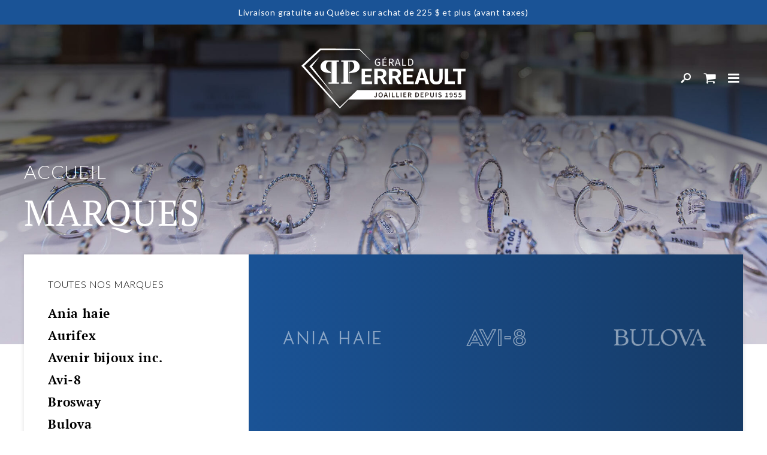

--- FILE ---
content_type: text/html; charset=utf-8
request_url: https://bijouterieperreault.ca/marques/sara-miller
body_size: 6411
content:
<!DOCTYPE HTML><html xmlns="http://www.w3.org/1999/xhtml" xml:lang="fr" lang="fr" dir="ltr" ><head><meta name='viewport' content='width=device-width, initial-scale=1, maximum-scale=5,viewport-fit=cover'><meta name='google' content='notranslate'><meta http-equiv="Content-Type" content="text/html; charset=utf-8" /><meta name="description" content="Livraison gratuite au Québec sur achat de 225 $ et plus (avant taxes) FEMMES Accessoires Bagues et Joncs Bijoux de corps" /><meta name="keywords" content="pendentifs,colliers,bagues,montres,chaînes,bracelets,oreilles,boucles,accessoires,joncs,bijoux,services,marques,nos,soldes,naissance,entretien,des,création,pierres" /><title>Marques | Bijouterie Gérald Perreault </title><link rel="icon" type="image/png" href="//bijouterieperreault.ca/css/img/favicon.png" /><link href="//bijouterieperreault.ca/css/block/block-1.min.css?1702418409" rel="stylesheet" /><link href="https://bijouterieperreault.ca/css/cms/footer.min.css?1702418409" rel="stylesheet" /><link href="https://fonts.googleapis.com/css?family=Roboto:300,400,500,700,900&display=swap" rel="stylesheet"><script> var _PROGSPAY_SECRET = "96efd31e-716b-4cba-9818-8dadae5a95a5"; var _GOOGLE_KEY = "AIzaSyBaJDVVMcDCfqS0p8TxisaOTw5qQZBa4z0"; </script><script>var _BLOCK_VERSION = "1";</script><script src="//cdn.progexpert.com/js/jquery/jquery-3.7.1.min.js" ></script><script src="//cdn.progexpert.com/js/jquery/ui-1.13.2/jquery-ui.min.js" ></script><script src="//cdn.progexpert.com/js/jquery/timedatepicker/jquery.datetimepicker.js" ></script> <script async src='https://www.googletagmanager.com/gtag/js?id=UA-187964507-1'></script> <script> try { window.dataLayer = window.dataLayer || []; function gtag(){dataLayer.push(arguments);} gtag('js', new Date()); gtag('config', 'UA-187964507-1'); }catch(err) { console.log(err.message); } </script> <script> try { !function(f,b,e,v,n,t,s) {if(f.fbq)return;n=f.fbq=function(){n.callMethod? n.callMethod.apply(n,arguments):n.queue.push(arguments)}; if(!f._fbq)f._fbq=n;n.push=n;n.loaded=!0;n.version='2.0'; n.queue=[];t=b.createElement(e);t.async=!0; t.src=v;s=b.getElementsByTagName(e)[0]; s.parentNode.insertBefore(t,s)}(window,document,'script', 'https://connect.facebook.net/fr_CA/fbevents.js'); fbq('init', '367799100733453'); fbq('track', 'PageView'); }catch(err) { console.log(err.message); } </script> <noscript><img height='1' width='1' src='https://www.facebook.com/tr?id=367799100733453&ev=PageView'&noscript=1' title='Facebook Pixel' alt='Facebook Pixel' /></noscript> <meta name='p:domain_verify' content='1'/> <meta name='facebook-domain-verification' content='1'/> <meta property="og:title" class="sw-seo og website" content="Marques | Bijouterie Gérald Perreault" /> <meta property="og:type" class="sw-seo og website" content="business.business" /> <meta property="og:url" class="sw-seo og website" content="https://bijouterieperreault.ca/" /> <meta property="og:image" class="sw-seo og website" content="" /> <meta property="og:description" class="sw-seo og website" content="" /> <meta property="og:site_name" class="sw-seo og website" content="Bijouterie Gérald Perreault" /> <meta property="fb:admins" class="sw-seo og website" content="" /> <meta property="business:contact_data:website" class="sw-seo og website" content="Sample Contact data: https://bijouterieperreault.ca/" /> <style >#menu_Support { display: none; }</style><link rel='dns-prefetch' href='//cdn.progexpert.com/' /></head><body id='body' class="bijouterieperreault-ca"> <link href="//bijouterieperreault.ca/css/template/perreault/cms/global.min.css?1702418410" rel="stylesheet" /><link href="//bijouterieperreault.ca/css/cms/baseContact.min.css?1702418409" rel="stylesheet" /><link href="//bijouterieperreault.ca/css/popup.min.css?1702418411" rel="stylesheet" /><script src="//bijouterieperreault.ca/js/min/mod_store_js-rxp-js.min.js?1699543801" ></script><script src="//bijouterieperreault.ca/js/min/mod_template_perreault_js_sw-header.min.js?1605531842" ></script><script src="https://js.stripe.com/v2/" ></script><script src="//bijouterieperreault.ca/js/min/mod_template_perreault_js_sw-sw_script.min.js?1705933531" ></script><script src="//bijouterieperreault.ca/js/min/js_sw-software.min.js?1701126290" ></script><script src="//bijouterieperreault.ca/js/min/js_sw-sw_script.min.js?1702319930" ></script><script src="//bijouterieperreault.ca/js/min/js_sw-sw.min.js?1702321805" ></script><link href="//bijouterieperreault.ca/css/template/perreault/cms/marques.min.css?1702418410" rel="stylesheet" /><script src="//cdn.progexpert.com/js/loadcss.js" ></script><div class="js-reveal sw-header" data-section="header" ><p class="header-message" title="Livraison gratuite au Québec sur achat de 225 $ et plus (avant taxes)" >Livraison gratuite au Québec sur achat de 225 $ et plus (avant taxes)</p><div class="wrapper" ><div class="left-header" ><ul class="main-nav" ><li class="has-menu" ><a href="//bijouterieperreault.ca/catalogue/femmes" class="js-header-nav no-nav" rel="dofollow" title="FEMMES" hreflang="fr">FEMMES</a><ul class="sub-menu" ><li ><a href="//bijouterieperreault.ca/catalogue/femmes/accessoires" rel="dofollow" title="Accessoires" hreflang="fr">Accessoires</a></li><li ><a href="//bijouterieperreault.ca/catalogue/femmes/bagues-et-joncs" rel="dofollow" title="Bagues et Joncs" hreflang="fr">Bagues et Joncs</a></li><li ><a href="//bijouterieperreault.ca/catalogue/femmes/bijoux-de-corps" rel="dofollow" title="Bijoux de corps" hreflang="fr">Bijoux de corps</a></li><li ><a href="//bijouterieperreault.ca/catalogue/femmes/boucles-d-oreilles" rel="dofollow" title="Boucles d'oreilles" hreflang="fr">Boucles d'oreilles</a></li><li ><a href="//bijouterieperreault.ca/catalogue/femmes/bracelets" rel="dofollow" title="Bracelets" hreflang="fr">Bracelets</a></li><li ><a href="//bijouterieperreault.ca/catalogue/femmes/chaines-colliers-et-pendentifs" rel="dofollow" title="Chaînes, colliers et pendentifs" hreflang="fr">Chaînes, colliers et pendentifs</a></li><li ><a href="//bijouterieperreault.ca/catalogue/femmes/montres" rel="dofollow" title="Montres" hreflang="fr">Montres</a></li></ul></li><li class="has-menu" ><a href="//bijouterieperreault.ca/catalogue/hommes" class="js-header-nav no-nav" rel="dofollow" title="HOMMES" hreflang="fr">HOMMES</a><ul class="sub-menu" ><li ><a href="//bijouterieperreault.ca/catalogue/hommes/accessoires" rel="dofollow" title="Accessoires" hreflang="fr">Accessoires</a></li><li ><a href="//bijouterieperreault.ca/catalogue/hommes/boucles-d-oreilles" rel="dofollow" title="Boucles d'oreilles" hreflang="fr">Boucles d'oreilles</a></li><li ><a href="//bijouterieperreault.ca/catalogue/hommes/bracelets" rel="dofollow" title="Bracelets " hreflang="fr">Bracelets </a></li><li ><a href="//bijouterieperreault.ca/catalogue/hommes/chaines-colliers-et-pendentifs" rel="dofollow" title="Chaînes, colliers et pendentifs" hreflang="fr">Chaînes, colliers et pendentifs</a></li><li ><a href="//bijouterieperreault.ca/catalogue/hommes/montres" rel="dofollow" title="Montres" hreflang="fr">Montres</a></li><li ><a href="//bijouterieperreault.ca/catalogue/hommes/bagues-et-joncs" rel="dofollow" title="Bagues et Joncs" hreflang="fr">Bagues et Joncs</a></li></ul></li><li class="has-menu" ><a href="//bijouterieperreault.ca/catalogue/soldes" class="js-header-nav no-nav" rel="dofollow" title="SOLDES" hreflang="fr">SOLDES</a><ul class="sub-menu" ><li ><a href="//bijouterieperreault.ca/catalogue/soldes/colliers-et-pendentifs-enfants" rel="dofollow" title="Colliers et pendentifs Enfants" hreflang="fr">Colliers et pendentifs Enfants</a></li><li ><a href="//bijouterieperreault.ca/catalogue/soldes/accessoires" rel="dofollow" title="Accessoires" hreflang="fr">Accessoires</a></li><li ><a href="//bijouterieperreault.ca/catalogue/soldes/boucles-d-oreilles" rel="dofollow" title="Boucles d'oreilles" hreflang="fr">Boucles d'oreilles</a></li><li ><a href="//bijouterieperreault.ca/catalogue/soldes/bracelets" rel="dofollow" title="Bracelets" hreflang="fr">Bracelets</a></li><li ><a href="//bijouterieperreault.ca/catalogue/soldes/chaines-colliers-et-pendentifs" rel="dofollow" title="Chaînes, colliers et pendentifs" hreflang="fr">Chaînes, colliers et pendentifs</a></li><li ><a href="//bijouterieperreault.ca/catalogue/soldes/montres" rel="dofollow" title="Montres" hreflang="fr">Montres</a></li><li ><a href="//bijouterieperreault.ca/catalogue/soldes/bagues-et-joncs" rel="dofollow" title="Bagues et Joncs" hreflang="fr">Bagues et Joncs</a></li></ul></li><li ><a href="//bijouterieperreault.ca/marques" class="js-header-nav no-nav" rel="dofollow" title="Marques" hreflang="fr">Marques</a></li></ul></div><a href="//bijouterieperreault.ca" class="logo" rel="dofollow" title="" hreflang="fr"><img src="//bijouterieperreault.ca/mod/template/perreault/css/img/logo-blue.png?1554920143" class="blue" alt="Bijouterie Gérald Perreault" title="Bijouterie Gérald Perreault" /><img src="//bijouterieperreault.ca/mod/template/perreault/css/img/logo-white.png?1554920182" class="white" alt="Bijouterie Gérald Perreault" title="Bijouterie Gérald Perreault" /></a><div class="right-header" ><ul class="alt-nav" ><li ><button class="icon-search" data-click='click-5141649426979643798c333.66156826' ></button></li><li ><a href="//bijouterieperreault.ca/cart" class="icon-cart" rel="dofollow" hreflang="fr"></a></li><li class="responsive-item" ><button class="icon-menu" data-toggle="toggle-website-menu" data-target="body" title="Fermer" ></button></li></ul><ul class="main-nav" ><li class="has-menu" ><a href="//bijouterieperreault.ca/guide-et-conseils" class="js-header-nav no-nav" rel="dofollow" title="Conseils" hreflang="fr">Conseils</a><ul class="sub-menu" ><li ><a href="//bijouterieperreault.ca/bagues" rel="dofollow" title="Bagues" hreflang="fr">Bagues</a></li><li ><a href="//bijouterieperreault.ca/diamants" rel="dofollow" title="Diamants" hreflang="fr">Diamants</a></li><li ><a href="//bijouterieperreault.ca/guide-de-taille" rel="dofollow" title="Guide de taille" hreflang="fr">Guide de taille</a></li><li ><a href="//bijouterieperreault.ca/pierre-de-naissance" rel="dofollow" title="pierres de naissance" hreflang="fr">pierres de naissance</a></li><li ><a href="//bijouterieperreault.ca/conseils-d-entretien" rel="dofollow" title="entretien des bijoux" hreflang="fr">entretien des bijoux</a></li></ul></li><li class="has-menu" ><a href="https://bijouterieperreault.ca/nos-services" class="js-header-nav no-nav" rel="dofollow" title="Services" hreflang="fr">Services</a><ul class="sub-menu" ><li ><a href="//bijouterieperreault.ca/nos-services" rel="dofollow" title="Services" hreflang="fr">Services</a></li><li ><a href="//bijouterieperreault.ca/creations" rel="dofollow" title="Création" hreflang="fr">Création</a></li></ul></li><li class="has-menu" ><a href="https://bijouterieperreault.ca/notre-histoire" class="js-header-nav no-nav" rel="dofollow" title="À propos" hreflang="fr">À propos</a><ul class="sub-menu" ><li ><a href="//bijouterieperreault.ca/notre-histoire" rel="dofollow" title="Notre histoire" hreflang="fr">Notre histoire</a></li><li ><a href="//bijouterieperreault.ca/l-equipe" rel="dofollow" title="L'équipe" hreflang="fr">L'équipe</a></li><li ><a href="//bijouterieperreault.ca/carte-cadeau" rel="dofollow" title="Carte-cadeau" hreflang="fr">Carte-cadeau</a></li><li ><a href="//bijouterieperreault.ca/nos-politiques" rel="dofollow" title="Nos politiques" hreflang="fr">Nos politiques</a></li></ul></li><li ><a href="//bijouterieperreault.ca/nous-joindre" class="js-header-nav no-nav" rel="dofollow" title="Contact" hreflang="fr">Contact</a></li></ul></div></div><div class="responsive-nav" ><div class="wrapper" ><div class="responsive-header" ><a href="//bijouterieperreault.ca" class="logo-responsive" rel="dofollow" title="" hreflang="fr"><img src="//bijouterieperreault.ca/mod/template/perreault/css/img/logo-white.png?1554920182" class="white" alt="Bijouterie Gérald Perreault" title="Bijouterie Gérald Perreault" /></a><button class="icon-cancel" data-toggle="toggle-website-menu" data-target="body" title="Fermer" ></button></div><ul ><li class="has-menu" ><a href="//bijouterieperreault.ca/catalogue/femmes" class="js-header-nav no-nav" rel="dofollow" title="FEMMES" hreflang="fr">FEMMES</a><ul class="sub-menu" ><li ><a href="//bijouterieperreault.ca/catalogue/femmes/accessoires" rel="dofollow" title="Accessoires" hreflang="fr">Accessoires</a></li><li ><a href="//bijouterieperreault.ca/catalogue/femmes/bagues-et-joncs" rel="dofollow" title="Bagues et Joncs" hreflang="fr">Bagues et Joncs</a></li><li ><a href="//bijouterieperreault.ca/catalogue/femmes/bijoux-de-corps" rel="dofollow" title="Bijoux de corps" hreflang="fr">Bijoux de corps</a></li><li ><a href="//bijouterieperreault.ca/catalogue/femmes/boucles-d-oreilles" rel="dofollow" title="Boucles d'oreilles" hreflang="fr">Boucles d'oreilles</a></li><li ><a href="//bijouterieperreault.ca/catalogue/femmes/bracelets" rel="dofollow" title="Bracelets" hreflang="fr">Bracelets</a></li><li ><a href="//bijouterieperreault.ca/catalogue/femmes/chaines-colliers-et-pendentifs" rel="dofollow" title="Chaînes, colliers et pendentifs" hreflang="fr">Chaînes, colliers et pendentifs</a></li><li ><a href="//bijouterieperreault.ca/catalogue/femmes/montres" rel="dofollow" title="Montres" hreflang="fr">Montres</a></li></ul></li><li class="has-menu" ><a href="//bijouterieperreault.ca/catalogue/hommes" class="js-header-nav no-nav" rel="dofollow" title="HOMMES" hreflang="fr">HOMMES</a><ul class="sub-menu" ><li ><a href="//bijouterieperreault.ca/catalogue/hommes/accessoires" rel="dofollow" title="Accessoires" hreflang="fr">Accessoires</a></li><li ><a href="//bijouterieperreault.ca/catalogue/hommes/boucles-d-oreilles" rel="dofollow" title="Boucles d'oreilles" hreflang="fr">Boucles d'oreilles</a></li><li ><a href="//bijouterieperreault.ca/catalogue/hommes/bracelets" rel="dofollow" title="Bracelets " hreflang="fr">Bracelets </a></li><li ><a href="//bijouterieperreault.ca/catalogue/hommes/chaines-colliers-et-pendentifs" rel="dofollow" title="Chaînes, colliers et pendentifs" hreflang="fr">Chaînes, colliers et pendentifs</a></li><li ><a href="//bijouterieperreault.ca/catalogue/hommes/montres" rel="dofollow" title="Montres" hreflang="fr">Montres</a></li><li ><a href="//bijouterieperreault.ca/catalogue/hommes/bagues-et-joncs" rel="dofollow" title="Bagues et Joncs" hreflang="fr">Bagues et Joncs</a></li></ul></li><li class="has-menu" ><a href="//bijouterieperreault.ca/catalogue/soldes" class="js-header-nav no-nav" rel="dofollow" title="SOLDES" hreflang="fr">SOLDES</a><ul class="sub-menu" ><li ><a href="//bijouterieperreault.ca/catalogue/soldes/colliers-et-pendentifs-enfants" rel="dofollow" title="Colliers et pendentifs Enfants" hreflang="fr">Colliers et pendentifs Enfants</a></li><li ><a href="//bijouterieperreault.ca/catalogue/soldes/accessoires" rel="dofollow" title="Accessoires" hreflang="fr">Accessoires</a></li><li ><a href="//bijouterieperreault.ca/catalogue/soldes/boucles-d-oreilles" rel="dofollow" title="Boucles d'oreilles" hreflang="fr">Boucles d'oreilles</a></li><li ><a href="//bijouterieperreault.ca/catalogue/soldes/bracelets" rel="dofollow" title="Bracelets" hreflang="fr">Bracelets</a></li><li ><a href="//bijouterieperreault.ca/catalogue/soldes/chaines-colliers-et-pendentifs" rel="dofollow" title="Chaînes, colliers et pendentifs" hreflang="fr">Chaînes, colliers et pendentifs</a></li><li ><a href="//bijouterieperreault.ca/catalogue/soldes/montres" rel="dofollow" title="Montres" hreflang="fr">Montres</a></li><li ><a href="//bijouterieperreault.ca/catalogue/soldes/bagues-et-joncs" rel="dofollow" title="Bagues et Joncs" hreflang="fr">Bagues et Joncs</a></li></ul></li><li ><a href="//bijouterieperreault.ca/marques" class="js-header-nav no-nav" rel="dofollow" title="Marques" hreflang="fr">Marques</a></li><li class="has-menu" ><a href="//bijouterieperreault.ca/guide-et-conseils" class="js-header-nav no-nav" rel="dofollow" title="Conseils" hreflang="fr">Conseils</a><ul class="sub-menu" ><li ><a href="//bijouterieperreault.ca/bagues" rel="dofollow" title="Bagues" hreflang="fr">Bagues</a></li><li ><a href="//bijouterieperreault.ca/diamants" rel="dofollow" title="Diamants" hreflang="fr">Diamants</a></li><li ><a href="//bijouterieperreault.ca/guide-de-taille" rel="dofollow" title="Guide de taille" hreflang="fr">Guide de taille</a></li><li ><a href="//bijouterieperreault.ca/pierre-de-naissance" rel="dofollow" title="pierres de naissance" hreflang="fr">pierres de naissance</a></li><li ><a href="//bijouterieperreault.ca/conseils-d-entretien" rel="dofollow" title="entretien des bijoux" hreflang="fr">entretien des bijoux</a></li></ul></li><li class="has-menu" ><a href="https://bijouterieperreault.ca/nos-services" class="js-header-nav no-nav" rel="dofollow" title="Services" hreflang="fr">Services</a><ul class="sub-menu" ><li ><a href="//bijouterieperreault.ca/nos-services" rel="dofollow" title="Services" hreflang="fr">Services</a></li><li ><a href="//bijouterieperreault.ca/creations" rel="dofollow" title="Création" hreflang="fr">Création</a></li></ul></li><li class="has-menu" ><a href="https://bijouterieperreault.ca/notre-histoire" class="js-header-nav no-nav" rel="dofollow" title="À propos" hreflang="fr">À propos</a><ul class="sub-menu" ><li ><a href="//bijouterieperreault.ca/notre-histoire" rel="dofollow" title="Notre histoire" hreflang="fr">Notre histoire</a></li><li ><a href="//bijouterieperreault.ca/l-equipe" rel="dofollow" title="L'équipe" hreflang="fr">L'équipe</a></li><li ><a href="//bijouterieperreault.ca/carte-cadeau" rel="dofollow" title="Carte-cadeau" hreflang="fr">Carte-cadeau</a></li><li ><a href="//bijouterieperreault.ca/nos-politiques" rel="dofollow" title="Nos politiques" hreflang="fr">Nos politiques</a></li></ul></li><li ><a href="//bijouterieperreault.ca/nous-joindre" class="js-header-nav no-nav" rel="dofollow" title="Contact" hreflang="fr">Contact</a></li></ul></div></div></div><div id="marques" data-section="PageContent" class="sw-content" data-template="perreault" ><div class="background" data-replace="bg" data-defer="//bijouterieperreault.ca/mod/file/ContentFile/c9f0f895fb98ab9159f51fd0297e236d.jpg" ></div><div class="wrapper" ><div class="breadcrumb" ><h2 ><a href="//bijouterieperreault.ca" rel="dofollow" title="Accueil" hreflang="fr">Accueil</a></h2><h1 >Marques</h1></div><div class="content-wrapper " ><div class="brand-name-list" ><h3 >Toutes nos marques</h3><ul ><li ><a href="//bijouterieperreault.ca/catalogue/all/all/all/ania-haie" rel="dofollow" title="Ania Haie" hreflang="fr">Ania Haie</a></li><li ><a href="//bijouterieperreault.ca/catalogue/all/all/all/aurifex" rel="dofollow" title="Aurifex" hreflang="fr">Aurifex</a></li><li ><a href="//bijouterieperreault.ca/catalogue/all/all/all/avenir-bijoux-inc" rel="dofollow" title="Avenir Bijoux Inc." hreflang="fr">Avenir Bijoux Inc.</a></li><li ><a href="//bijouterieperreault.ca/catalogue/all/all/all/avi-8" rel="dofollow" title="Avi-8" hreflang="fr">Avi-8</a></li><li ><a href="//bijouterieperreault.ca/catalogue/all/all/all/brosway" rel="dofollow" title="Brosway" hreflang="fr">Brosway</a></li><li ><a href="//bijouterieperreault.ca/catalogue/all/all/all/bulova" rel="dofollow" title="Bulova" hreflang="fr">Bulova</a></li><li ><a href="//bijouterieperreault.ca/catalogue/all/all/all/citizen" rel="dofollow" title="Citizen" hreflang="fr">Citizen</a></li><li ><a href="//bijouterieperreault.ca/catalogue/all/all/all/corona" rel="dofollow" title="Corona" hreflang="fr">Corona</a></li><li ><a href="//bijouterieperreault.ca/catalogue/all/all/all/c-ur-de-lion" rel="dofollow" title="Cœur de lion" hreflang="fr">Cœur de lion</a></li><li ><a href="//bijouterieperreault.ca/catalogue/all/all/all/delmar" rel="dofollow" title="Delmar" hreflang="fr">Delmar</a></li><li ><a href="//bijouterieperreault.ca/catalogue/all/all/all/diesel" rel="dofollow" title="Diesel" hreflang="fr">Diesel</a></li><li ><a href="//bijouterieperreault.ca/catalogue/all/all/all/flica" rel="dofollow" title="Flica" hreflang="fr">Flica</a></li><li ><a href="//bijouterieperreault.ca/catalogue/all/all/all/genius-diamond" rel="dofollow" title="Genius Diamond" hreflang="fr">Genius Diamond</a></li><li ><a href="//bijouterieperreault.ca/catalogue/all/all/all/guess" rel="dofollow" title="Guess" hreflang="fr">Guess</a></li><li ><a href="//bijouterieperreault.ca/catalogue/all/all/all/gunther-mele" rel="dofollow" title="Gunther Mele" hreflang="fr">Gunther Mele</a></li><li ><a href="//bijouterieperreault.ca/catalogue/all/all/all/herbelin" rel="dofollow" title="Herbelin" hreflang="fr">Herbelin</a></li><li ><a href="//bijouterieperreault.ca/catalogue/all/all/all/importation-bijoux-rpm" rel="dofollow" title="IMPORTATION BIJOUX RPM" hreflang="fr">IMPORTATION BIJOUX RPM</a></li><li ><a href="//bijouterieperreault.ca/catalogue/all/all/all/italgem" rel="dofollow" title="Italgem" hreflang="fr">Italgem</a></li><li ><a href="//bijouterieperreault.ca/catalogue/all/all/all/kermar" rel="dofollow" title="Kermar" hreflang="fr">Kermar</a></li><li ><a href="//bijouterieperreault.ca/catalogue/all/all/all/labrilliante" rel="dofollow" title="LaBrilliante" hreflang="fr">LaBrilliante</a></li><li ><a href="//bijouterieperreault.ca/catalogue/all/all/all/livingstone" rel="dofollow" title="Livingstone" hreflang="fr">Livingstone</a></li><li ><a href="//bijouterieperreault.ca/catalogue/all/all/all/mabensa" rel="dofollow" title="Mabensa" hreflang="fr">Mabensa</a></li><li ><a href="//bijouterieperreault.ca/catalogue/all/all/all/madani" rel="dofollow" title="Madani" hreflang="fr">Madani</a></li><li ><a href="//bijouterieperreault.ca/catalogue/all/all/all/majolie" rel="dofollow" title="Majolie" hreflang="fr">Majolie</a></li><li ><a href="//bijouterieperreault.ca/catalogue/all/all/all/malo" rel="dofollow" title="Malo" hreflang="fr">Malo</a></li><li ><a href="//bijouterieperreault.ca/catalogue/all/all/all/manfred-cracco" rel="dofollow" title="Manfred+Cracco" hreflang="fr">Manfred+Cracco</a></li><li ><a href="//bijouterieperreault.ca/catalogue/all/all/all/media-imports" rel="dofollow" title="Media Imports" hreflang="fr">Media Imports</a></li><li ><a href="//bijouterieperreault.ca/catalogue/all/all/all/michael-kors" rel="dofollow" title="Michael Kors" hreflang="fr">Michael Kors</a></li><li ><a href="//bijouterieperreault.ca/catalogue/all/all/all/orlean" rel="dofollow" title="Orléan" hreflang="fr">Orléan</a></li><li ><a href="//bijouterieperreault.ca/catalogue/all/all/all/pandora" rel="dofollow" title="Pandora" hreflang="fr">Pandora</a></li><li ><a href="//bijouterieperreault.ca/catalogue/all/all/all/pandora-soldes" rel="dofollow" title="Pandora Soldes" hreflang="fr">Pandora Soldes</a></li><li ><a href="//bijouterieperreault.ca/catalogue/all/all/all/rmr" rel="dofollow" title="RMR" hreflang="fr">RMR</a></li><li ><a href="//bijouterieperreault.ca/catalogue/all/all/all/rnb" rel="dofollow" title="RNB" hreflang="fr">RNB</a></li><li ><a href="//bijouterieperreault.ca/catalogue/all/all/all/rodania" rel="dofollow" title="Rodania" hreflang="fr">Rodania</a></li><li ><a href="//bijouterieperreault.ca/catalogue/all/all/all/shiny" rel="dofollow" title="Shiny" hreflang="fr">Shiny</a></li><li ><a href="//bijouterieperreault.ca/catalogue/all/all/all/shy-creation" rel="dofollow" title="Shy Creation" hreflang="fr">Shy Creation</a></li><li ><a href="//bijouterieperreault.ca/catalogue/all/all/all/sindbad" rel="dofollow" title="Sindbad" hreflang="fr">Sindbad</a></li><li ><a href="//bijouterieperreault.ca/catalogue/all/all/all/sk-diamonds" rel="dofollow" title="SK Diamonds" hreflang="fr">SK Diamonds</a></li><li ><a href="//bijouterieperreault.ca/catalogue/all/all/all/steelx" rel="dofollow" title="Steelx" hreflang="fr">Steelx</a></li><li ><a href="//bijouterieperreault.ca/catalogue/all/all/all/tech-emotion-inc" rel="dofollow" title="Tech-Emotion Inc" hreflang="fr">Tech-Emotion Inc</a></li><li ><a href="//bijouterieperreault.ca/catalogue/all/all/all/thomas-sabo" rel="dofollow" title="Thomas Sabo" hreflang="fr">Thomas Sabo</a></li><li ><a href="//bijouterieperreault.ca/catalogue/all/all/all/ti-sento" rel="dofollow" title="Ti Sento" hreflang="fr">Ti Sento</a></li><li ><a href="//bijouterieperreault.ca/catalogue/all/all/all/timex" rel="dofollow" title="Timex" hreflang="fr">Timex</a></li><li ><a href="//bijouterieperreault.ca/catalogue/all/all/all/tissot" rel="dofollow" title="Tissot" hreflang="fr">Tissot</a></li><li ><a href="//bijouterieperreault.ca/catalogue/all/all/all/tsar-bomba" rel="dofollow" title="Tsar Bomba" hreflang="fr">Tsar Bomba</a></li><li ><a href="//bijouterieperreault.ca/catalogue/all/all/all/wolf-1834" rel="dofollow" title="WOLF 1834" hreflang="fr">WOLF 1834</a></li></ul></div><div class="brand-icon-list" ><ul ><li ><a href="//bijouterieperreault.ca/catalogue/all/all/all/ania-haie" rel="dofollow" title="Ania Haie" hreflang="fr"><img src="//bijouterieperreault.ca/mod/file/BrandFile/d296c101daa88a51f6ca8cfc1ac79b50.png?1605294922" alt="Ania Haie" title="Ania Haie" /></a></li><li ><a href="//bijouterieperreault.ca/catalogue/all/all/all/avi-8" rel="dofollow" title="Avi-8" hreflang="fr"><img src="//bijouterieperreault.ca/mod/file/BrandFile/ef0d3930a7b6c95bd2b32ed45989c61f.png?1605294969" alt="Avi-8" title="Avi-8" /></a></li><li ><a href="//bijouterieperreault.ca/catalogue/all/all/all/bulova" rel="dofollow" title="Bulova" hreflang="fr"><img src="//bijouterieperreault.ca/mod/file/BrandFile/6da37dd3139aa4d9aa55b8d237ec5d4a.png?1609261712" alt="Bulova" title="Bulova" /></a></li><li ><a href="//bijouterieperreault.ca/catalogue/all/all/all/citizen" rel="dofollow" title="Citizen" hreflang="fr"><img src="//bijouterieperreault.ca/mod/file/BrandFile/34ed066df378efacc9b924ec161e7639.png?1605295007" alt="Citizen" title="Citizen" /></a></li><li ><a href="//bijouterieperreault.ca/catalogue/all/all/all/corona" rel="dofollow" title="Corona" hreflang="fr"><img src="//bijouterieperreault.ca/mod/file/BrandFile/310dcbbf4cce62f762a2aaa148d556bd.png?1609262406" alt="Corona" title="Corona" /></a></li><li ><a href="//bijouterieperreault.ca/catalogue/all/all/all/c-ur-de-lion" rel="dofollow" title="Cœur de lion" hreflang="fr"><img src="//bijouterieperreault.ca/mod/file/BrandFile/577bcc914f9e55d5e4e4f82f9f00e7d4.png?1605295048" alt="Cœur de lion" title="Cœur de lion" /></a></li><li ><a href="//bijouterieperreault.ca/catalogue/all/all/all/guess" rel="dofollow" title="Guess" hreflang="fr"><img src="//bijouterieperreault.ca/mod/file/BrandFile/8e98d81f8217304975ccb23337bb5761.png?1605295205" alt="Guess" title="Guess" /></a></li><li ><a href="//bijouterieperreault.ca/catalogue/all/all/all/italgem" rel="dofollow" title="Italgem" hreflang="fr"><img src="//bijouterieperreault.ca/mod/file/BrandFile/f90f2aca5c640289d0a29417bcb63a37.png?1605293640" alt="Italgem" title="Italgem" /></a></li><li ><a href="//bijouterieperreault.ca/catalogue/all/all/all/kermar" rel="dofollow" title="Kermar" hreflang="fr"><img src="//bijouterieperreault.ca/mod/file/BrandFile/6883966fd8f918a4aa29be29d2c386fb.png?1605294862" alt="Kermar" title="Kermar" /></a></li><li ><a href="//bijouterieperreault.ca/catalogue/all/all/all/michael-kors" rel="dofollow" title="Michael Kors" hreflang="fr"><img src="//bijouterieperreault.ca/mod/file/BrandFile/9dfcd5e558dfa04aaf37f137a1d9d3e5.png?1605295283" alt="Michael Kors" title="Michael Kors" /></a></li><li ><a href="//bijouterieperreault.ca/catalogue/all/all/all/pandora" rel="dofollow" title="Pandora" hreflang="fr"><img src="//bijouterieperreault.ca/mod/file/BrandFile/53c3bce66e43be4f209556518c2fcb54.png?1605293832" alt="Pandora" title="Pandora" /></a></li><li ><a href="//bijouterieperreault.ca/catalogue/all/all/all/thomas-sabo" rel="dofollow" title="Thomas Sabo" hreflang="fr"><img src="//bijouterieperreault.ca/mod/file/BrandFile/3fe94a002317b5f9259f82690aeea4cd.png?1605295398" alt="Thomas Sabo" title="Thomas Sabo" /></a></li><li ><a href="//bijouterieperreault.ca/catalogue/all/all/all/ti-sento" rel="dofollow" title="Ti Sento" hreflang="fr"><img src="//bijouterieperreault.ca/mod/file/BrandFile/432aca3a1e345e339f35a30c8f65edce.png?1605295446" alt="Ti Sento" title="Ti Sento" /></a></li><li ><a href="//bijouterieperreault.ca/catalogue/all/all/all/timex" rel="dofollow" title="Timex" hreflang="fr"><img src="//bijouterieperreault.ca/mod/file/BrandFile/f2fc990265c712c49d51a18a32b39f0c.png?1605295532" alt="Timex" title="Timex" /></a></li><li ><a href="//bijouterieperreault.ca/catalogue/all/all/all/tissot" rel="dofollow" title="Tissot" hreflang="fr"><img src="//bijouterieperreault.ca/mod/file/BrandFile/5737c6ec2e0716f3d8a7a5c4e0de0d9a.png?1605295503" alt="Tissot" title="Tissot" /></a></li></ul></div></div></div></div><div class="js-reveal sw-footer" data-section="footer" ><div class="wrapper" ><p >Tous droits réservés 2026 - Bijouterie Gérald Perreault</p></div></div><script src="//bijouterieperreault.ca/js/min/js-common.min.js?1722388316" ></script><script src="//cdn.progexpert.com/js/lib/jquery.md5.js" ></script><script > var request = {"p":"marques","lg":"","brand":"sara-miller","ot":"s"}; request.module = request.module || {}; var _LG = 'fr_CA'; var _DEFAUT_LG = 'fr_CA'; var _SITE_URL = '//bijouterieperreault.ca/'; var _SITE_LG = '//bijouterieperreault.ca/'; var _PROJECT_NAME = 'posperreault'; var _DISPATCH_URL = '//bijouterieperreault.ca/mod/act_p/DispatchAct.php'; var _SRC_URL = '//cdn.progexpert.com/'; var _CONNECTED= 'NO'; var _SRC_URL_TINY = '//cdn.progexpert.com/'; var _SITE_URL_NO_S = '//bijouterieperreault.ca/'; var session_id = '921dcca56b9f1bff77477f16fe665b46'; var _BASE_DIR = '/home/bijouterieperrea/public_html/inc/../'; var _LANG = 'fr'; var _SERVER_DATE = '1769563191'; var _isMobile = '0'; var isChrome = navigator.userAgent.includes("Chrome") && navigator.vendor.includes("Google Inc"); var traduction = {}; traduction['confirm'] = 'Confirmer'; traduction['recherche'] = 'Recherche'; traduction['attention'] = 'Attention'; var request = {"p":"marques","lg":"","brand":"sara-miller","ot":"s"}; request.module = request.module || {}; var swCall = {"sw-173699853769796437555d35.50313336":{"path":"cart","a":"AddGiftCard","module":{"CartOrder":"CartOrder","CartSection":"CartSection"}},"sw-209767069169796437555da4.36238345":{"path":"Cart","a":"RemoveGiftCard","module":{"CartOrder":"CartOrder","CartSection":"CartSection"}},"sw-71159439769796437555e54.06782762":{"path":"cart","a":"SetPromoCode","module":{"CartOrder":"CartOrder","CartSection":"CartSection"}},"keypress-91184168569796437555e82.31815515":{"path":"cart","a":"SetComment"},"sw-100055283569796437555f91.75082260":{"path":"Cart","a":"UpdateShippingService","module":{"CartOrder":"CartOrder","ShippingSelection":"ShippingSelection"}},"sw-1484087697964375565c4.31944728":{"a":"AddCart","form":{"qty":1},"path":"Product","module":{"CartContent":"CartContent","CartRelated":"CartRelated"}},"click-174440424369796437557cc9.56397414":{"module":{"ProfileInfo":"ReplaceProfile"},"path":"Account"},"click-92907870269796437557d06.67696709":{"module":{"ProfileAddress":"ReplaceProfile"},"path":"Account"},"click-24858318469796437557d28.82114900":{"module":{"ProfileHistory":"ReplaceProfile"},"path":"Account"},"submit-195781951969796437557e26.80671770":{"path":"Account","a":"SaveAccountAddress"},"submit-176258805469796437557ed3.56502031":{"path":"Account","a":"SaveProfileInfo"},"click-5141649426979643798c333.66156826":{"path":"Popup","a":"Search"}}; $(document).ready(function() { if(typeof(statmemesave) !== 'undefined' && _CONNECTED =='YES'){statmemesave();}function createCookie(name,value,days) { if (days) { var date = new Date(); date.setTime(date.getTime()+(days*24*60*60*1000)); var expires = '; expires='+date.toGMTString(); } else var expires = ''; document.cookie = name+'='+value+expires+'; path=/'; } function readCookie(name) { var nameEQ = name + '='; var ca = document.cookie.split(';'); for(var i=0;i < ca.length;i++) { var c = ca[i]; while (c.charAt(0)==' ') c = c.substring(1,c.length); if (c.indexOf(nameEQ) == 0) return c.substring(nameEQ.length,c.length); } return null; } function eraseCookie(name) {createCookie(name,'',-1);} /*Force popup for test resons. Keep in comments */ /*setTimeout(function() { popup('',true,'promo '); },1000);*/ /*CLICK COUNTER*/ $('body').on('click','.popup-promo a',function(){ var url = $(this).attr('href'); $.post(_SITE_URL+'mod/act_p/PopupAct.php',{a:'clickCounter', popup:$(this).parents('[data-popup]').data('popup')},function(data){ window.location.href = url; }); return false; }); }); var _SLIDER_TIMER = '5000'; var traduction = {}; _PAYMENT_PROVIDER = 'Stripe'; traduction['card_error'] = 'Vos informations bancaires sont incorrects.'; traduction['pending_query'] = 'Requête en cours. Merci de patienter.'; traduction['validate_form'] = 'Veuillez remplir les champs requis.'; traduction['validate_form_email'] = 'Votre adresse courriel n\'est pas valide.'; traduction['query_error'] = 'Une erreur est survenue lors de la requête.'; traduction['catalogue_url'] = 'catalogue'; traduction['max_companion'] = 'Participants maximum atteint'; traduction['select_qty'] = 'Veuillez sélectionner une grandeur.'; traduction['select_size'] = 'Veuillez sélectionner une grandeur.'; traduction['accept_risks'] = 'Veuillez accepter les risques.'; _PAYMENT_PROVIDER = 'default'; traduction['card_error'] = 'Vos informations bancaires sont incorrects.'; traduction['card_declined'] = 'Votre carte a été refusée.'; traduction['expired_card'] = 'Votre carte est expirée.'; traduction['generic_decline'] = 'Impossible de procéder au paiement. Veuillez contacter un administrateur.'; traduction['incorrect_number'] = 'Numéro de carte invalide.'; traduction['invalid_number'] = 'Numéro de carte invalide.'; traduction['invalid_cvc'] = 'CVC invalide.'; traduction['incorrect_cvc'] = 'CVC invalide.'; traduction['incorrect_zip'] = 'La vérification du code postal de la carte a échouée.'; traduction['invalid_expiry_month'] = 'Le mois d\'expiration de la carte est invalide.'; traduction['invalid_expiry_year'] = 'L\'année d\'expiration de la carte est invalide.'; traduction['error_no_stripe3_obj'] = 'Une erreur est survenue, veuillez rafraichir la page'; traduction['form_error'] = 'Veuillez remplir les champs obligatoires.'; traduction['conditions'] = 'Veuillez accepter les conditions d\'achat.'; traduction['pending_payment'] = 'Paiement en cours. Veuillez patienter.'; traduction['card_address'] = 'L\'adresse sur votre carte de crédit ne concorde pas avec votre adresse de facturation.'; _PAYMENT_PROVIDER = 'default'; traduction['card_error'] = 'Vos informations bancaires sont incorrects.'; traduction['card_declined'] = 'Votre carte a été refusée.'; traduction['expired_card'] = 'Votre carte est expirée.'; traduction['generic_decline'] = 'Impossible de procéder au paiement. Veuillez contacter un administrateur.'; traduction['incorrect_number'] = 'Numéro de carte invalide.'; traduction['invalid_number'] = 'Numéro de carte invalide.'; traduction['invalid_cvc'] = 'CVC invalide.'; traduction['incorrect_cvc'] = 'CVC invalide.'; traduction['incorrect_zip'] = 'La vérification du code postal de la carte a échouée.'; traduction['invalid_expiry_month'] = 'Le mois d\'expiration de la carte est invalide.'; traduction['invalid_expiry_year'] = 'L\'année d\'expiration de la carte est invalide.'; traduction['error_no_stripe3_obj'] = 'Une erreur est survenue, veuillez rafraichir la page'; traduction['form_error'] = 'Veuillez remplir les champs obligatoires.'; traduction['conditions'] = 'Veuillez accepter les conditions d\'achat.'; traduction['pending_payment'] = 'Paiement en cours. Veuillez patienter.'; traduction['card_address'] = 'L\'adresse sur votre carte de crédit ne concorde pas avec votre adresse de facturation.'; </script></body></html>

--- FILE ---
content_type: text/css
request_url: https://bijouterieperreault.ca/css/template/perreault/cms/marques.min.css?1702418410
body_size: 2313
content:
/*!marques*/#marques.sw-content .brand-icon-list,#marques.sw-content .brand-name-list{box-sizing:border-box;-moz-box-sizing:border-box;-webkit-box-sizing:border-box}.sw-hide{display:none}html{font-family:sans-serif;-ms-text-size-adjust:100%;-webkit-text-size-adjust:100%}body{margin:0}article,aside,details,figcaption,figure,footer,header,main,menu,nav,section,summary{display:block}audio,canvas,progress,video{display:inline-block}audio:not([controls]){display:none;height:0}progress{vertical-align:baseline}template,[hidden]{display:none}form{margin:0}a{background-color:rgba(0,0,0,0);-webkit-text-decoration-skip:objects}a:active,a:hover{outline-width:0}abbr[title]{border-bottom:none;text-decoration:underline;text-decoration:underline dotted}b,strong{font-weight:inherit}b,strong{font-weight:bolder}dfn{font-style:italic}h1{font-size:2em;margin:.67em}mark{background-color:#ff0;color:#000}small{font-size:80%}sub,sup{font-size:75%;line-height:0;position:relative;vertical-align:baseline}sub{bottom:-0.25em}sup{top:-0.5em}img{border-style:none}svg:not(:root){overflow:hidden}code,kbd,pre,samp{font-family:monospace,monospace;font-size:1em}figure{margin:1em 40px}hr{box-sizing:content-box;height:0;overflow:visible}button,input,select,textarea{font:inherit;margin:0}optgroup{font-weight:bold}button{cursor:pointer;outline:none;border:none;padding:0;background:none}button,input{overflow:visible}button,select{text-transform:none}button,html [type=button],[type=reset],[type=submit]{-webkit-appearance:button}button::-moz-focus-inner,[type=button]::-moz-focus-inner,[type=reset]::-moz-focus-inner,[type=submit]::-moz-focus-inner{border-style:none;padding:0}button:-moz-focusring,[type=button]:-moz-focusring,[type=reset]:-moz-focusring,[type=submit]:-moz-focusring{outline:1px dotted ButtonText}fieldset{border:3px solid silver;margin:20px 0px;padding:.35em .625em 1.75em}legend{box-sizing:border-box;color:inherit;display:table;font-weight:bolder;max-width:100%;padding:0;white-space:normal}textarea{overflow:auto}[type=checkbox],[type=radio]{box-sizing:border-box;padding:0}[type=number]::-webkit-inner-spin-button,[type=number]::-webkit-outer-spin-button{height:auto}[type=search]{-webkit-appearance:textfield;outline-offset:-2px}[type=search]::-webkit-search-cancel-button,[type=search]::-webkit-search-decoration{-webkit-appearance:none}::-webkit-input-placeholder{color:inherit;opacity:.54}::-webkit-file-upload-button{-webkit-appearance:button;font:inherit}ul{margin:0;padding:0;list-style-type:none}a{text-decoration:none}h1,h2,h3,h4,h5,h6,a,p,ul{padding:0;margin:0}#tabsContain .sw-shortcut-wrapper .sw-shortcut-btn{height:50px;width:50px;border-radius:0;border-left:1px solid #2e73a1;top:0;left:-53px}#tabsContain .sw-shortcut-wrapper .sw-shortcut-btn span{margin-left:9.5px}.sw-context-menu{position:absolute;z-index:10000;background:#0f1013}.sw-context-menu ul li{position:relative}.sw-context-menu ul li.shortcut-title{text-transform:uppercase;background:#3b8fc7;font-weight:bold;font-size:18px;color:#fff;padding:8px 15px}.sw-context-menu ul li a{white-space:pre}.sw-context-menu ul li a.origin-link{width:24px;height:24px;background:#3b8fc7;position:absolute;z-index:4;display:block;top:50%;left:0;text-align:left;-webkit-transform:translate(0, -50%);-ms-transform:translate(0, -50%);transform:translate(0, -50%);transition:transform 250ms ease,background 250ms ease}.sw-context-menu ul li a.origin-link:hover{background:#63a6d2}.sw-context-menu ul li a.origin-link span{margin:6px 0 0 7.5px;display:block;text-indent:-9999px;background:url(//cdn.progexpert.com/img/sprite-sw.png) no-repeat;width:9px;height:12px;background-position:0px -42px}.sw-context-menu ul li a.admin-link{position:relative;z-index:5;display:block;padding:6px 10px;color:#fff;font-size:16px;background:#0f1013;transition:background 250ms ease;border-bottom:1px solid #262830}.sw-context-menu ul li:hover a.origin-link{-webkit-transform:translate(-100%, -50%);-ms-transform:translate(-100%, -50%);transform:translate(-100%, -50%)}.sw-context-menu ul li:hover a.admin-link{background:#262830}.sw-context-menu ul li:last-of-type a{border-bottom:none}.sw-shortcut-wrapper{position:fixed;width:275px;height:100%;top:0;right:0;background:#181b1e;border-left:3px solid #3b8fc7;z-index:9550;letter-spacing:1px;transition:transform 250ms ease,border 250ms ease;-webkit-transform:translate(275px, 0);-ms-transform:translate(275px, 0);transform:translate(275px, 0);font-family:"Assistant",sans-serif}.sw-shortcut-wrapper .sw-shortcut-btn{position:fixed;z-index:9975;width:60px;height:45px;text-indent:-9999px;left:-63px;top:10px;background:#3b8fc7;-webkit-border-top-left-radius:30px;-webkit-border-bottom-left-radius:30px;-moz-border-radius-topleft:30px;-moz-border-radius-bottomleft:30px;border-top-left-radius:30px;border-bottom-left-radius:30px;transition:transform 250ms ease;border:none;padding:0}.sw-shortcut-wrapper .sw-shortcut-btn span{margin-left:16.5px;display:block;background:url(//cdn.progexpert.com/img/sprite-sw.png) no-repeat;width:33px;height:25px;background-position:-30px -82px}@media screen and (min-width: 1025px){.sw-shortcut-wrapper:hover,.sw-shortcut-wrapper.show-shortcut{-webkit-transform:translate(0, 0);-ms-transform:translate(0, 0);transform:translate(0, 0);border-color:#181b1e}}@media screen and (max-width: 1024px){.sw-shortcut-wrapper.show-shortcut{-webkit-transform:translate(0, 0);-ms-transform:translate(0, 0);transform:translate(0, 0);border-color:#181b1e}}.sw-shortcut-wrapper .sw-shortcut-content{width:100%}.sw-shortcut-wrapper .sw-shortcut-content h2{padding:15px 0 20px 20px;margin:0;text-transform:uppercase;font-size:24px;color:#fff;font-weight:bold;display:inline-block;vertical-align:middle;font-family:"Assistant",sans-serif}.sw-shortcut-wrapper .sw-shortcut-content p{padding:20px;text-align:center;margin:0;color:#fff;font-weight:bold;font-size:18px;font-family:"Assistant",sans-serif}.sw-shortcut-wrapper .sw-shortcut-content li{position:relative;display:block;width:100%;margin-bottom:5px}.sw-shortcut-wrapper .sw-shortcut-content li.shortcut-title{background:#0f1013;padding:15px 20px;width:calc(100% - 40px);font-size:20px;text-transform:uppercase;color:#fff;font-weight:bold}.sw-shortcut-wrapper .sw-shortcut-content li.sw-separator{width:calc(100% - 40px);height:1px;margin:25px auto}.sw-shortcut-wrapper .sw-shortcut-content li a[data-origin]{position:relative;z-index:5;display:inline-block;vertical-align:middle;box-sizing:border-box;padding:15px 20px;width:100%;overflow-x:hidden;text-overflow:ellipsis;color:#fff;white-space:nowrap;font-size:16px;background:#3b8fc7;transition:width 200ms ease}.sw-shortcut-wrapper .sw-shortcut-content li a.origin-link{width:24px;height:24px;background:#3481b5;position:absolute;z-index:4;display:block;top:50%;left:0;text-align:left;-webkit-transform:translate(0, -50%);-ms-transform:translate(0, -50%);transform:translate(0, -50%);transition:transform 200ms ease,background 200ms ease;overflow:hidden}.sw-shortcut-wrapper .sw-shortcut-content li a.origin-link:hover{background:#3b8fc7}.sw-shortcut-wrapper .sw-shortcut-content li a.origin-link span{margin:6px 0 0 7.5px;display:block;text-indent:-9999px;background:url(//cdn.progexpert.com/img/sprite-sw.png) no-repeat;width:9px;height:12px;background-position:0px -42px}.sw-shortcut-wrapper .sw-shortcut-content li button{height:100%;width:50px;text-indent:-9999px;background:rgba(0,0,0,.2);position:absolute;top:0;right:0;border:none;-webkit-transform:translate(50px, 0);-ms-transform:translate(50px, 0);transform:translate(50px, 0);transition:transform 200ms ease}.sw-shortcut-wrapper .sw-shortcut-content li button:before,.sw-shortcut-wrapper .sw-shortcut-content li button:after{content:"";width:24px;height:5px;background:#fff;position:absolute;right:13px;top:22px}.sw-shortcut-wrapper .sw-shortcut-content li button:before{-webkit-transform:rotate(45deg);-ms-transform:rotate(45deg);transform:rotate(45deg)}.sw-shortcut-wrapper .sw-shortcut-content li button:after{-webkit-transform:rotate(-45deg);-ms-transform:rotate(-45deg);transform:rotate(-45deg)}.sw-shortcut-wrapper .sw-shortcut-content li:hover a.origin-link{-webkit-transform:translate(-100%, -50%);-ms-transform:translate(-100%, -50%);transform:translate(-100%, -50%)}.sw-shortcut-wrapper .sw-shortcut-content li:hover a[data-origin]{width:calc(100% - 50px)}.sw-shortcut-wrapper .sw-shortcut-content li:hover button{-webkit-transform:translate(0, 0);-ms-transform:translate(0, 0);transform:translate(0, 0)}@media screen and (max-width: 768px){.sw-shortcut-wrapper .sw-shortcut-content li a[data-origin]{width:calc(100% - 50px);padding:10px 20px}.sw-shortcut-wrapper .sw-shortcut-content li button{display:inline-block;vertical-align:middle;position:static;-webkit-transform:translate(0, 0);-ms-transform:translate(0, 0);transform:translate(0, 0);background:#2e73a1;height:43px}.sw-shortcut-wrapper .sw-shortcut-content li button:before,.sw-shortcut-wrapper .sw-shortcut-content li button:after{width:17px;height:4px;top:20px;right:15px}}#marques.sw-content .content-wrapper{display:table;width:100%}#marques.sw-content .brand-name-list{width:375px;display:table-cell;vertical-align:top;padding:40px}#marques.sw-content .brand-name-list h3{font-size:1em;font-weight:300}#marques.sw-content .brand-name-list ul{margin-top:25px}#marques.sw-content .brand-name-list ul li{margin-top:8px}#marques.sw-content .brand-name-list ul li a{display:block;font-weight:700;font-family:"pt-serif",serif;font-size:1.3em;color:#000;text-transform:lowercase}#marques.sw-content .brand-name-list ul li a:after{display:block;height:1px;content:"";width:0;background:#1a5396;-webkit-transition:width 250ms ease;-ms-transition:width 250ms ease;transition:width 250ms ease}#marques.sw-content .brand-name-list ul li a::first-letter{text-transform:uppercase}#marques.sw-content .brand-name-list ul li a:hover{color:#1a5396}#marques.sw-content .brand-name-list ul li a:hover:after{width:100%}#marques.sw-content .brand-icon-list{display:table-cell;width:calc(100% - 375px);background:#1a5396;background:-moz-linear-gradient(left, #1a5396 0%, #163a65 100%);background:-webkit-linear-gradient(left, #1a5396 0%, #163a65 100%);background:linear-gradient(to right, #1a5396 0%, #163a65 100%);filter:progid:DXImageTransform.Microsoft.gradient( startColorstr="$begin", endColorstr="$finish",GradientType=$type );padding:40px;min-height:575px}@media screen and (min-width: 1281px){#marques.sw-content .brand-icon-list li{display:inline-block;vertical-align:top;width:calc(25% - 50px);margin-right:66.6666666667px}#marques.sw-content .brand-icon-list li:nth-of-type(4n){margin-right:0}}@media screen and (min-width: 1025px)and (max-width: 1280px){#marques.sw-content .brand-icon-list li{display:inline-block;vertical-align:top;width:calc(33.3333333333% - 50px);margin-right:75px}#marques.sw-content .brand-icon-list li:nth-of-type(3n){margin-right:0}}@media screen and (min-width: 641px)and (max-width: 1024px){#marques.sw-content .brand-icon-list li{display:inline-block;vertical-align:top;width:calc(50% - 20px);margin-right:40px}#marques.sw-content .brand-icon-list li:nth-of-type(2n){margin-right:0}}#marques.sw-content .brand-icon-list li{margin-bottom:50px;vertical-align:middle}#marques.sw-content .brand-icon-list li a{display:block;opacity:.5;-webkit-transition:opacity 250ms ease;-ms-transition:opacity 250ms ease;transition:opacity 250ms ease}#marques.sw-content .brand-icon-list li a img{display:block;width:100%}#marques.sw-content .brand-icon-list li a:hover{opacity:1}@media screen and (max-width: 1024px){#marques.sw-content .brand-name-list{width:275px;padding:30px}#marques.sw-content .brand-icon-list{padding:30px;width:calc(100% - 275px)}#marques.sw-content .brand-icon-list li{margin-botom:30px}}@media screen and (max-width: 640px){#marques.sw-content .brand-name-list{width:250px;padding:20px}#marques.sw-content .brand-icon-list{padding:20px;width:calc(100% - 250px)}#marques.sw-content .brand-icon-list li{margin-bottom:20px}}@media screen and (max-width: 480px){#marques.sw-content .content-wrapper{display:block}#marques.sw-content .brand-name-list{width:100%;display:block}#marques.sw-content .brand-icon-list{display:block;width:100%}}/*!marques*//*# sourceMappingURL=marques.css.map */

--- FILE ---
content_type: text/javascript
request_url: https://bijouterieperreault.ca/js/min/js_sw-sw.min.js?1702321805
body_size: 4998
content:
var
sw_time=[],delay_timer={},sw_class={},page_pos={},update_count=0,prevent_page=false,update_ready=true,push_url=true,current_url=window.location.href,no_nav=false,force_top=false,prevent_loading=false,sw_file=false,sw_file_data,sw_param={},key_delay=300,key_timer,moduleReturn={},actionReturn={},sw_style=[],swCall__timer,click={};function sw(filter,callback=null,callbackFail=null){sw_param={};if(update_count>=10){if(!is_admin){throwMessage(traduction['pending_query'],true,'query-count');}else{sw_message(traduction['pending_query'],true,'query-count');}
return false;}
update_ready=false;update_count++;if(typeof filter=='string'){filter=swCall[filter];}
filter=filter||{};if(filter.cache!==false){filter=$.extend(request,filter);delete filter.callback;}
if(filter.preJs){eval(filter.preJs);}
filter['userAgent']=window.navigator.userAgent;if(filter.package!=null){request['package']=request['package']||{};filter=$.extend(filter,request['package'][filter.package]);delete filter.package;}
if(filter.module!=null){if(filter.sw_class!=null){sw_class=filter.sw_class;delete filter.sw_class;}
$.each(filter.module,function(key,value){let section_name=$('[data-section="'+value+'"]');if(section_name.length){section_name.addClass(sw_class[value]||'toggle-section');}});}
sw_time['start']=new Date().getTime();filter['sw_admin']=is_admin;if(sw_file==true){sw_file_data.append('filter',JSON.stringify(filter));sw_param['processData']=false;sw_param['contentType']=false;sw_param['data']=sw_file_data;}else{sw_param['data']={'filter':$.extend({},filter)};}
sw_param['type']=filter.a=='loadContent'?'GET':'POST';sw_param['url']=_SITE_URL+'mod/act_p/DispatchAct.php';if(typeof dispatch_url!=='undefined'){let urlEncode="";if(filter['url']){urlEncode=filter['url'].replace(_SITE_URL,'');urlEncode=urlEncode.replace('http:','');urlEncode=urlEncode.replace('https:','');}
sw_param['url']=_SITE_URL+dispatch_url+urlEncode;}
if(!callback){sw_param['success']=swSuccess;}else{sw_param['success']=function(data,status,xhr){swSuccess(data);let highestTime=0;if(filter.module){for(const[key,entry]of Object.entries(filter.module)){let time=swDelay(section_delay[key]);if(time>highestTime){highestTime=time;}}}
setTimeout(function(){callback(data,status,xhr);},highestTime+1);};}
if(!callbackFail){sw_param['error']=swError;}else{sw_param['error']=callbackFail;}
$.ajaxPrefilter(function(options,originalOptions,xhr){xhr.oData=originalOptions;});$.ajax(sw_param);}
function swActive(){if($('body').hasClass('sw-edit-content')||$('body').hasClass('sw-edit-image')||$('body').hasClass('sw-shortcut')){return true;}else{return false;}}
function swDelay(delay){var delay_timer=0;if(delay==null&&delay!==0){delay=default_delay;}
if(sw_time['duration']<delay){delay_timer=delay-sw_time['duration'];}
return delay_timer;}
function bufferClass(section){setTimeout(function(){$('[data-section="'+section+'"]').removeClass(sw_class[section]||'toggle-section');$(window).scroll();$(window).resize();delete sw_class[section];},50);}
function changePage(url,placeholder_url){if(typeof url!=='undefined'&&url.search(_SITE_URL)<0){window.location.href=url;return false;}
$('body').off('.sw');$(window).off('.sw');$('body').addClass('toggle-page');$('body').removeClass(request['p']+' toggle-search toggle-menu');popup();$('a.current').removeClass('current');$('a[href="'+url+'"]').addClass('current');page_pos[formatUrl(placeholder_url||window.location.href,true)]=$(window).scrollTop();request={'url':url,'path':'Navigation','a':'loadContent','module':{'PageContent':'PageContent'}};sw();if(typeof parseMobileClass!=='undefined'){parseMobileClass();}}
function formatUrl(url,replace_home){if(replace_home||false==true){url=url.replace('accueil','');url=url.replace('home','');}
url=url.replace(/https?:\/\//i,"");return'//'+url.replace('//',"");}
function swPageContent(data,include,value){if(data.page_not_found==1){window.location.href=_SITE_URL+'404';}
setTimeout(function(){var scroll_to=page_pos[formatUrl(data.url,true)]||0;data['p_style']=data['p_style']?data['p_style']:request['p'];$('[data-section="'+include+'"], .sw-content').attr('id',data['p_style']);$('[data-section="'+include+'"]').html(value);setTimeout(function(){$('[data-section="'+include+'"]').attr('class','sw-content '+(data.page_class||''));clearTimeout(swCall__timer);swCall__timer=setTimeout(cleanCall,5000);var body_class=data['p_style'];if(data.bodyClass!=null){body_class+=' '+data.bodyClass;}
$('body').attr('class',body_class);},50);let hash=window.location.hash;if(hash!=null&&$(hash).length){force_top=false;scroll_to=$(hash).offset().top;}
$('.delete-change-page').remove();if(force_top==true){scroll_to=0;force_top=false;}
setTimeout(function(){$('body,html').scrollTop(scroll_to);},100);current_url=window.location.href;delete sw_class[include];call_tracker(location,'swPageContent');setTimeout(function(){$(window).scroll();},200);},delay_timer[include]||default_delay);}
function closePopup(popup){var selector='';if(popup.length){if(popup.hasClass('popup-overlay')){selector=popup.attr('class');}
else{selector=popup.parents('.popup-overlay').attr('class');}
selector=selector.replace('  ',' ');selector='.'+selector.split(' ').join('.');selector=selector.replace('.trigger','');$(selector+',body').removeClass('trigger');setTimeout(function(){$(selector).remove();},500);}}
function call_tracker(location,event){console.log(event+' tracker ');if(typeof ga!=='undefined'&&typeof ga.getAll!=='undefined'){if('ga'in window&&ga.getAll()[0]!=='undefined'){tracker=ga.getAll()[0];if(tracker){tracker.send('pageview',location.pathname);console.log(event+' send ->pageview '+location.pathname);console.log(event+' send ->title '+document.title);}}}else if(typeof dataLayer!=='undefined'){dataLayer.push({'event':'Pageview','pagePath':location.pathname,'pageTitle':document.title,'visitorType':'customer'});console.log(event+' send ->title '+document.title);console.log(event+' send ->pageview '+location.pathname);}}
function throwMessage(message,error,id){var class_error='success';if(error==true){class_error='error';}
if(!$('.message-box').length){$(body).append('<ul class="message-box"></ul>');}
if(id==null||$('.message-box li.'+id).length<2){$('.message-box').append('<li class="new '+id+' '+class_error+'"><span class="message-icon"></span><p>'+message+'</p></li>');}
setTimeout(function(){$('.message-box li.new').each(function(){var line=$(this);line.removeClass('new');var timer=setTimeout(function(){line.addClass('new');setTimeout(function(){line.remove();if(!$('.message-box li').length){$('.message-box').slideUp(250,function(){$('.message-box').remove();});}},250);},msg_delay);});},10);}
function validateForm(form,default_error,input_class){var form_array=[];input_class=input_class||false;$(form).find('.required').each(function(){if($(this).attr('type')=='radio'&&!$('input[type="radio"][name="'+$(this).attr("name")+'"]').is(':checked')){if(input_class==false){$('input[type="radio"][name="'+$(this).attr("name")+'"]').addClass('form-error');}
form_array.push($(this).attr('name'));}else if($(this).val()=='all'||$(this).val()==''||$(this).val()==null||$(this).attr('type')=='checkbox'&&!$(this).is(':checked')){if(input_class==false){$(this).addClass('form-error');}
form_array.push($(this).attr('name'));}else{$(this).removeClass('form-error');}});if(form_array.length==0){return true;}
else{if(default_error==true){throwMessage(traduction['validate_form'],true,'default-error');}
return false;}}
function buildForm(form){var then=form;request['form']={};sw_file_data=new FormData();form.find('.js-sw-submit-child').each(function(){var value=$(this).val(),group=$(this).data('group'),name=$(this).attr('name');if($(this).attr('type')=='file'){if(this.files.length){sw_file=true;$.each(this.files,function(id_sw_file,sw_file){sw_file_data.append(name+'-'+id_sw_file,sw_file);});}}else{if($(this).attr('type')=='password'&&$(this).val()!=''){value=$.md5(value);}
else if($(this).attr('type')=='checkbox'&&!$(this).is(':checked')){value=null;}
else if($(this).attr('type')=='radio'){value=then.find('input[name="'+name+'"]:checked').val();}
if($(this).is('textarea')){value=value.replace(/\r\n|\r|\n/g,"<br/>");}
if(group){request['form'][group]=request['form'][group]||{};request['form'][group][name]=value;}else{request['form'][name]=value;}}});}
$(document).ready(function(){swBind('[data-keypress],.js-sw-keypress@keyup',function(e){let then=$(this),key_delay=300;clearTimeout(key_timer);key_timer=setTimeout(function(){let data=swCall[then.data('keypress')||then.data('sw')];data[then.attr('name')]=then.val();sw(data);},key_delay);});$('body').on('click','.message-box li',function(){var then=$(this);$(this).addClass('new');setTimeout(function(){then.remove();},250);return false;});swBind('.js-sw-change,[data-change]@change',function(){var value=$(this).val();if($(this).attr('type')=='checkbox'&&!$(this).is(':checked')){value=null;}
var data=swCall[$(this).data('change')||$(this).data('sw')];data[$(this).attr('name')]=value;sw(data);});$('body').on('click','.js-sw-click,[data-click]',function(e){if(!swActive()&&!$(e.target).hasClass('js-prevent')){sw(swCall[$(this).data('click')||$(this).data('sw')]);}
e.preventDefault();});swBind('.js-sw-submit,[data-submit]@submit',function(e){if(validateForm($(this))){if(dynamic_nav==true&&$(this).attr('method')=='GET'&&$(this).attr('action')){changePage($(this).attr('action')+'?'+$(this).serialize());}else if(update_ready==true){buildForm($(this));if($(this).data('loading')){loadingOverlay($(this).data('loading'));}
sw(swCall[$(this).data('submit')||$(this).data('sw')]);}}else{throwMessage(traduction['validate_form'],true,'form-error');}
e.preventDefault();});swBind('[data-upload],.js-sw-upload@change',function(e){let
file=this.files[0],file_type=file.type.split('/')[0],file_ext=file.name.split('.').slice(-1)[0].toLowerCase(),file_size=file.size/1000000,upload=swCall[$(this).attr('data-upload')||$(this).data('sw')],prevent_upload=false,upload_name=$(this).attr('name');if(upload['type']!=null&&file_type!=upload['type']){prevent_upload=true;throwMessage(traduction['file_format'],true,'file_format');}else if(upload['ext']!=null&&upload['ext'].indexOf(file_ext)==-1){throwMessage(traduction['file_ext'],true,'file-ext');prevent_upload=true;}else if(upload['max_size']!=null&&upload['max_size']<file_size){throwMessage(traduction['file_size'].replace('%%MAX_SIZE%%',upload['max_size']),true,'max_size');prevent_upload=true;}
if(upload['type']==null){upload['type']=file_type;}
if(!prevent_upload){if(upload['preview']!=null&&$('#'+upload['preview']).length){if(upload['type']=='image'){let reader=new FileReader();reader.onload=function(e){$('#'+upload['preview']+' .sw-upload-preview').remove();$('#'+upload['preview']).append('<img src="'+e.target.result+'" class="sw-upload-preview" />');}
reader.readAsDataURL(file);}else{$('#'+upload['preview']).text(file.name);}}
if(upload['loading']!=null){loadingOverlay(upload['loading']);}
$(upload['preview']!=null?'#'+upload['preview']:this).addClass('sw-upload');delete upload.type,upload.ext,upload.preview,upload.max_size;if(upload['path']!=null){sw_file_data=new FormData();sw_file=true;sw_file_data.append(upload_name,file);upload['a']=upload['a']!=null?upload['a']:'Upload'+upload_name;sw(upload);}}else{$(this).val('');if(upload['preview']!=null&&$('#'+upload['preview']).length){if(upload['type']=='image'){$('#'+upload['preview']+' .sw-upload-preview').remove();}else{$('#'+upload['preview']).text('');}}}});$('body').on('click','[click]',function(e){let method=click[$(this).attr('click')];if(typeof method==='function'){method(this,e);}});$('body').on('click','.js-close-popup',function(e){if($(this).hasClass('popup-overlay')){if(e.target===this){closePopup($(this));return false;}}
else{closePopup($(this));return false;}});if(dynamic_nav!==undefined&&dynamic_nav==true){window.history.replaceState({'url':window.location.href},null,window.location.href);var initial_state=window.location.href;$('body').on('click.PageContent','a[href]:not(.no-nav):not(.js-sw-click)',function(e){if(no_nav==false&&!$(this).data('click')&&!e.ctrlKey&&!e.metaKey){var url=$(this).attr('href');var valid_url=url.replace(_SITE_URL,'').replace('https:','').split('?')[0];if(url.search(_SITE_URL)>=0&&!swActive()&&prevent_page==false&&valid_url.search(/\./g)==-1&&!$(this).attr('target')){force_top=true;setTimeout(function(){changePage(url);},50);return false;}
prevent_page=false;}
no_nav=false;});window.addEventListener('popstate',function(e){if(e.state!=null){if(e.state.url==initial_state){push_url=false;}
setTimeout(function(){changePage(e.state.url,current_url);},50);}else{setTimeout(function(){changePage(initial_state,current_url);},50);return false;}});}
async();});function swSuccess(data){try{data=JSON.parse(data);}catch(e){console.log(e.message);console.log(data);swError();return false;}
if(data==null)data={};update_count--;if(data.filter!=null){request=data.filter;}
if(data.swCall!=null){$.extend(swCall,data.swCall);}
sw_time['end']=new Date().getTime();sw_time['duration']=sw_time['end']-sw_time['start'];if(data.script!=null){setTimeout(function(){$.each(data.script,function(include,file){if(file.indexOf('//')==-1&&file.indexOf('http://')==-1&&file.indexOf('https://')==-1){file=_SITE_URL+file;}
$.getScript(file,function(data,textStatus,jqxhr){console.log('inclusion_js : '+file);});});},(data.script_delay||(swDelay(section_delay['PageContent'])+section_delay['PageContent']))+50);}
if(data.css!=null){$.each(data.css,function(include,file){if($.inArray(file,sw_style)==-1){sw_style.push(file);$('head').append(file);}});}
if(push_url==true){if(data.replace_url!=null&&data.replace_url!=formatUrl(window.location.href,true)){window.history.replaceState({'url':data.replace_url,'request':request},null,data.replace_url);call_tracker(location,'swSuccess.replace_url');}
else if(data.url!=null&&data.url!=formatUrl(window.location.href,true)){window.history.pushState({'url':data.url,'request':request},null,data.url);}}
push_url=true;delete request.url;let module_name='swModule';let action_name='swAction';if(data.return!=null){module_name=typeof window['sw'+data.return+'Module']==='function'?'sw'+data.return+'Module':'swModule';action_name=typeof window['sw'+data.return+'Action']==='function'?'sw'+data.return+'Action':'swAction';}
if(data.section!=null&&data.module!=null){module=data.module;delete data.module;let highest_delay=100;$.each(data.section,function(include,value){delay_timer[include]=swDelay(section_delay[include]);let
section_name=$('[data-section="'+module[include]+'"]'),section_class=sw_class[include]||'toggle-section';let return_value;if(highest_delay<delay_timer[include]){highest_delay=delay_timer[include]+100;}
if(moduleReturn[module[include]]!=null){return_value=moduleReturn[module[include]](include,value,data);}
else{return_value=window[module_name](include,value,data);}
if(return_value==false||return_value==null){if(module[include]=='PageContent'){swPageContent(data,include,value);}
else{if(!section_name.hasClass(section_class)){section_name.addClass(section_class);delay_timer[include]=section_delay[include]||default_delay;}
setTimeout(function(){$('[data-section="'+include+'"]').html(value);bufferClass(include);},delay_timer[include]);}}
$('[data-section="'+include+'"]').removeClass('js-async');});setTimeout(function(){async();},highest_delay);}
if(request['a']!=null){$('.sw-upload').removeClass('sw-upload');if(request['a']=='loadContent'){$('.optional-panel.custom-menu-wrapper li:not(.permanent )').remove();}
if(actionReturn[request['a']]!=null){actionReturn[request['a']](data);}
else if(typeof window[action_name]=='function'){window[action_name](data);}
delete request.a;}
if(data.message!=null){if(!is_admin){throwMessage(data.message,data.error,data.class);}else{sw_message(data.message,data.error,data.class);}}
if(data.onReadyJs){eval(data.onReadyJs);}
if(data.title!=null){document.title=data.title;}
if(data.seo!=null||(data.filter&&data.filter.a=='loadContent')){swSeo(data);}
if(typeof dataLayer!=='undefined'&&data.dataLayer){dataLayer.push(JSON.parse(data.dataLayer));}
if(data.admin_menu!=null){$('.optional-panel.custom-menu-wrapper li:not(.permanent)').remove();data.admin_menu.checkbox=data.admin_menu.checkbox||null;if(data.admin_menu.checkbox!=null){if($('.optional-panel.custom-menu-wrapper .sw-input').length){$('.optional-panel.custom-menu-wrapper .sw-input').last().after(data.admin_menu.checkbox);}
else{$('.optional-panel.custom-menu-wrapper').prepend(data.admin_menu.checkbox);}}
data.admin_menu.list=data.admin_menu.list||null;if(data.admin_menu.list!=null){$('.optional-panel.custom-menu-wrapper').append(data.admin_menu.list);}}
if(prevent_loading==false){loadingOverlay(true);}else{prevent_loading=false;}
request['module']={};update_ready=true;sw_file=false;if(data.redirect!=null){changePage(data.redirect);}
if(data.onReadyJs){eval(data.onReadyJs);}}
function swError(){update_count--;$('body').removeClass('toggle-page');$('[data-section].toggle-section').removeClass('toggle-section');$('.sw-upload').removeClass('sw-upload');if(sw_class.length>=1){$.each(sw_class,function(section,class_name){$('[data-section="'+section+'"]').removeClass(class_name);});}
if(!is_admin){throwMessage(traduction['query_error'],true,'alert');}else{sw_message(traduction['query_error'],true,'alert');}
update_ready=true;sw_file=false;loadingOverlay(true);}
function swSeo(data){if(data['filter']['a']=='loadContent'){$('.sw-seo').remove();$('meta[name=description]').attr('content','');$('meta[name=keywords]').attr('content','');document.title="";}
if(data['seo']!=null){if(data['seo']['delete']!=null){$.each(data['seo']['delete'],function(key,seo_delete){$('.sw-seo.'+seo_delete).remove();});}
$.each(data['seo'],function(type,seo){switch(type){case'canonical':if($('link[rel="canonical"]').length){$('link[rel="canonical"]').attr('href',seo);}else{$('head').append('<link rel="canonical" href="'+seo+'" />');}
break;case'hreflang':$('link[hreflang]').remove();$.each(seo,function(hreflang,src){hreflang=hreflang.replace('_','-');if($.isArray(src)){$.each(src,function(srcIndex,srcUrl){$('head').append('<link rel="alternate" href="'+srcUrl+'" hreflang="'+hreflang+'" />');});}else{$('head').append('<link rel="alternate" href="'+src+'" hreflang="'+hreflang+'" />');}});break;case'og':$('.og').remove();$('head').append(seo);break;case'schema':$('body').append(seo);break;case'NSchema':if($('#Nschema-org').length>0){$('#Nschema-org').remove();}
$('head').append('<script id="Nschema-org" class="sw-seo schema website" type="application/ld+json" />'+JSON.stringify(seo)+'</script>');break;case'website':if(seo.description!=null){$('meta[name=description]').attr('content',seo.description);}
if(seo.keywords!=null){$('meta[name=keywords]').attr('content',seo.keywords);}
if(seo.title!=null){document.title=seo.title;}
break;}});}}
function async(){let async=$('.js-async').first();if(async.length){setTimeout(function(){sw(async.data('sw'));},150);}}
function swBind(bind,action){let bind_split=bind.split('@');$('body').on(bind_split[1],bind_split[0],action);}
function cleanCall(){$.each(swCall,function(index,data){if(!$('[data-'+index.split('-')[0]+'="'+index+'"]').length){delete swCall[index];}});}
function showCall(id){console.log(swCall[id],id);}

--- FILE ---
content_type: text/javascript
request_url: https://bijouterieperreault.ca/js/min/mod_template_perreault_js_sw-sw_script.min.js?1705933531
body_size: 18
content:
function perreaultModule(include,value,data){var case_found=true;switch(module[include]){default:case_found=false;break;}
return case_found;}
function perreaultAction(data){var template_found=true;switch(request['a']){case'SubmitContact':if(data.error==false){$('#contact-form input, #contact-form textarea').val('');}
break;default:template_found=false;break;}
return template_found;}
$(document).ready(function(){$(window).on('scroll',function(){if(w_top>w_height){$('.btn-top').addClass('toggle');}else{$('.btn-top').removeClass('toggle');}});$('body').on('click','.js-btn-top',function(e){$('body,html').animate({scrollTop:0});e.preventDefault();});});

--- FILE ---
content_type: text/javascript
request_url: https://bijouterieperreault.ca/js/min/mod_template_perreault_js_sw-header.min.js?1605531842
body_size: 53
content:
var menu_overflow=false,w_height=0;$(document).ready(function(){$(window).on('resize',function(){w_height=$(window).height();if(menu_overflow==false){$('[data-section="header"] .main-nav').each(function(){let menu_width=$(this).outerWidth(),item_width=0;$(this).find('> li').each(function(){item_width+=$(this).outerWidth(true);});if(menu_width<item_width){menu_overflow=true;$('[data-section="header"]').addClass('responsive');}});}
setTimeout(function(){$('[data-section="header"]').addClass('add-transition');},50);});$(window).resize();$('body').on('click','[data-section="header"] .js-header-nav',function(e){let change_page=false;if(!$('[data-section="header"]').hasClass('responsive')|| ($('[data-section="header"]').hasClass('responsive')&&!$(this).next().hasClass('sub-menu'))){changePage($(this).attr('href'));}else{$(this).next().slideToggle(500);}
e.preventDefault();});});